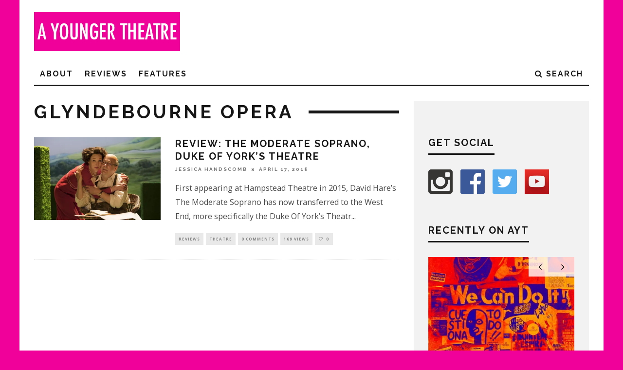

--- FILE ---
content_type: text/html; charset=utf-8
request_url: https://www.google.com/recaptcha/api2/aframe
body_size: -87
content:
<!DOCTYPE HTML><html><head><meta http-equiv="content-type" content="text/html; charset=UTF-8"></head><body><script nonce="2nipDpfM_DRL3ot-1vzY5A">/** Anti-fraud and anti-abuse applications only. See google.com/recaptcha */ try{var clients={'sodar':'https://pagead2.googlesyndication.com/pagead/sodar?'};window.addEventListener("message",function(a){try{if(a.source===window.parent){var b=JSON.parse(a.data);var c=clients[b['id']];if(c){var d=document.createElement('img');d.src=c+b['params']+'&rc='+(localStorage.getItem("rc::a")?sessionStorage.getItem("rc::b"):"");window.document.body.appendChild(d);sessionStorage.setItem("rc::e",parseInt(sessionStorage.getItem("rc::e")||0)+1);localStorage.setItem("rc::h",'1769833274635');}}}catch(b){}});window.parent.postMessage("_grecaptcha_ready", "*");}catch(b){}</script></body></html>